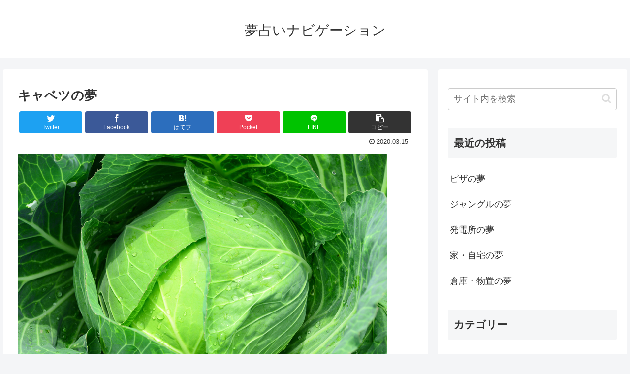

--- FILE ---
content_type: text/html; charset=utf-8
request_url: https://www.google.com/recaptcha/api2/aframe
body_size: 265
content:
<!DOCTYPE HTML><html><head><meta http-equiv="content-type" content="text/html; charset=UTF-8"></head><body><script nonce="0vMieET7uI8KkErz8p0psA">/** Anti-fraud and anti-abuse applications only. See google.com/recaptcha */ try{var clients={'sodar':'https://pagead2.googlesyndication.com/pagead/sodar?'};window.addEventListener("message",function(a){try{if(a.source===window.parent){var b=JSON.parse(a.data);var c=clients[b['id']];if(c){var d=document.createElement('img');d.src=c+b['params']+'&rc='+(localStorage.getItem("rc::a")?sessionStorage.getItem("rc::b"):"");window.document.body.appendChild(d);sessionStorage.setItem("rc::e",parseInt(sessionStorage.getItem("rc::e")||0)+1);localStorage.setItem("rc::h",'1769010780474');}}}catch(b){}});window.parent.postMessage("_grecaptcha_ready", "*");}catch(b){}</script></body></html>